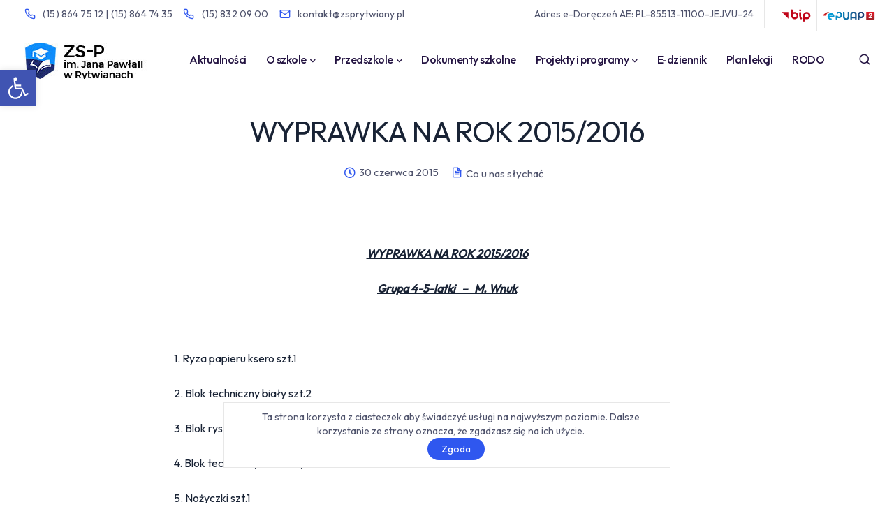

--- FILE ---
content_type: text/html; charset=UTF-8
request_url: https://zsprytwiany.pl/wyprawka-na-rok-20152016/
body_size: 16516
content:
<!DOCTYPE html>
<html lang="pl-PL" prefix="og: https://ogp.me/ns#">
  <head>
    <meta charset="UTF-8">
    <meta name="viewport" content="width=device-width">
    <link rel="profile" href="http://gmpg.org/xfn/11">
    <link rel="pingback" href="https://zsprytwiany.pl/xmlrpc.php" />
    
<!-- Optymalizacja wyszukiwarek według Rank Math - https://rankmath.com/ -->
<title>WYPRAWKA NA ROK 2015/2016 - ZS-P Rytwiany</title>
<meta name="description" content="WYPRAWKA NA ROK 2015/2016"/>
<meta name="robots" content="index, follow, max-snippet:-1, max-video-preview:-1, max-image-preview:large"/>
<link rel="canonical" href="https://zsprytwiany.pl/wyprawka-na-rok-20152016/" />
<meta property="og:locale" content="pl_PL" />
<meta property="og:type" content="article" />
<meta property="og:title" content="WYPRAWKA NA ROK 2015/2016 - ZS-P Rytwiany" />
<meta property="og:description" content="WYPRAWKA NA ROK 2015/2016" />
<meta property="og:url" content="https://zsprytwiany.pl/wyprawka-na-rok-20152016/" />
<meta property="og:site_name" content="ZSP Rytwiany" />
<meta property="article:section" content="Co u nas słychać" />
<meta property="article:published_time" content="2015-06-30T09:48:23+02:00" />
<meta name="twitter:card" content="summary_large_image" />
<meta name="twitter:title" content="WYPRAWKA NA ROK 2015/2016 - ZS-P Rytwiany" />
<meta name="twitter:description" content="WYPRAWKA NA ROK 2015/2016" />
<meta name="twitter:label1" content="Napisane przez" />
<meta name="twitter:data1" content="Elżbieta Mrozowska" />
<meta name="twitter:label2" content="Czas czytania" />
<meta name="twitter:data2" content="Mniej niż minuta" />
<script type="application/ld+json" class="rank-math-schema">{"@context":"https://schema.org","@graph":[{"@type":["Person","Organization"],"@id":"https://zsprytwiany.pl/#person","name":"ZSP Rytwiany"},{"@type":"WebSite","@id":"https://zsprytwiany.pl/#website","url":"https://zsprytwiany.pl","name":"ZSP Rytwiany","publisher":{"@id":"https://zsprytwiany.pl/#person"},"inLanguage":"pl-PL"},{"@type":"WebPage","@id":"https://zsprytwiany.pl/wyprawka-na-rok-20152016/#webpage","url":"https://zsprytwiany.pl/wyprawka-na-rok-20152016/","name":"WYPRAWKA NA ROK 2015/2016 - ZS-P Rytwiany","datePublished":"2015-06-30T09:48:23+02:00","dateModified":"2015-06-30T09:48:23+02:00","isPartOf":{"@id":"https://zsprytwiany.pl/#website"},"inLanguage":"pl-PL"},{"@type":"Person","@id":"https://zsprytwiany.pl/author/mrozowska/","name":"El\u017cbieta Mrozowska","url":"https://zsprytwiany.pl/author/mrozowska/","image":{"@type":"ImageObject","@id":"https://secure.gravatar.com/avatar/107ea81707091170cad2f11e3ec72debc70efded93c97749cfa165c2b76ed2ef?s=96&amp;d=mm&amp;r=g","url":"https://secure.gravatar.com/avatar/107ea81707091170cad2f11e3ec72debc70efded93c97749cfa165c2b76ed2ef?s=96&amp;d=mm&amp;r=g","caption":"El\u017cbieta Mrozowska","inLanguage":"pl-PL"}},{"@type":"BlogPosting","headline":"WYPRAWKA NA ROK 2015/2016 - ZS-P Rytwiany","datePublished":"2015-06-30T09:48:23+02:00","dateModified":"2015-06-30T09:48:23+02:00","articleSection":"Co u nas s\u0142ycha\u0107","author":{"@id":"https://zsprytwiany.pl/author/mrozowska/","name":"El\u017cbieta Mrozowska"},"publisher":{"@id":"https://zsprytwiany.pl/#person"},"description":"WYPRAWKA NA ROK 2015/2016","name":"WYPRAWKA NA ROK 2015/2016 - ZS-P Rytwiany","@id":"https://zsprytwiany.pl/wyprawka-na-rok-20152016/#richSnippet","isPartOf":{"@id":"https://zsprytwiany.pl/wyprawka-na-rok-20152016/#webpage"},"inLanguage":"pl-PL","mainEntityOfPage":{"@id":"https://zsprytwiany.pl/wyprawka-na-rok-20152016/#webpage"}}]}</script>
<!-- /Wtyczka Rank Math WordPress SEO -->

<link rel='dns-prefetch' href='//fonts.googleapis.com' />
<link rel='preconnect' href='https://fonts.gstatic.com' crossorigin />
<link rel="alternate" type="application/rss+xml" title="ZS-P Rytwiany &raquo; Kanał z wpisami" href="https://zsprytwiany.pl/feed/" />
<link rel="alternate" title="oEmbed (JSON)" type="application/json+oembed" href="https://zsprytwiany.pl/wp-json/oembed/1.0/embed?url=https%3A%2F%2Fzsprytwiany.pl%2Fwyprawka-na-rok-20152016%2F" />
<link rel="alternate" title="oEmbed (XML)" type="text/xml+oembed" href="https://zsprytwiany.pl/wp-json/oembed/1.0/embed?url=https%3A%2F%2Fzsprytwiany.pl%2Fwyprawka-na-rok-20152016%2F&#038;format=xml" />
<style id='wp-img-auto-sizes-contain-inline-css'>
img:is([sizes=auto i],[sizes^="auto," i]){contain-intrinsic-size:3000px 1500px}
/*# sourceURL=wp-img-auto-sizes-contain-inline-css */
</style>
<style id='wp-emoji-styles-inline-css'>

	img.wp-smiley, img.emoji {
		display: inline !important;
		border: none !important;
		box-shadow: none !important;
		height: 1em !important;
		width: 1em !important;
		margin: 0 0.07em !important;
		vertical-align: -0.1em !important;
		background: none !important;
		padding: 0 !important;
	}
/*# sourceURL=wp-emoji-styles-inline-css */
</style>
<style id='wp-block-library-inline-css'>
:root{--wp-block-synced-color:#7a00df;--wp-block-synced-color--rgb:122,0,223;--wp-bound-block-color:var(--wp-block-synced-color);--wp-editor-canvas-background:#ddd;--wp-admin-theme-color:#007cba;--wp-admin-theme-color--rgb:0,124,186;--wp-admin-theme-color-darker-10:#006ba1;--wp-admin-theme-color-darker-10--rgb:0,107,160.5;--wp-admin-theme-color-darker-20:#005a87;--wp-admin-theme-color-darker-20--rgb:0,90,135;--wp-admin-border-width-focus:2px}@media (min-resolution:192dpi){:root{--wp-admin-border-width-focus:1.5px}}.wp-element-button{cursor:pointer}:root .has-very-light-gray-background-color{background-color:#eee}:root .has-very-dark-gray-background-color{background-color:#313131}:root .has-very-light-gray-color{color:#eee}:root .has-very-dark-gray-color{color:#313131}:root .has-vivid-green-cyan-to-vivid-cyan-blue-gradient-background{background:linear-gradient(135deg,#00d084,#0693e3)}:root .has-purple-crush-gradient-background{background:linear-gradient(135deg,#34e2e4,#4721fb 50%,#ab1dfe)}:root .has-hazy-dawn-gradient-background{background:linear-gradient(135deg,#faaca8,#dad0ec)}:root .has-subdued-olive-gradient-background{background:linear-gradient(135deg,#fafae1,#67a671)}:root .has-atomic-cream-gradient-background{background:linear-gradient(135deg,#fdd79a,#004a59)}:root .has-nightshade-gradient-background{background:linear-gradient(135deg,#330968,#31cdcf)}:root .has-midnight-gradient-background{background:linear-gradient(135deg,#020381,#2874fc)}:root{--wp--preset--font-size--normal:16px;--wp--preset--font-size--huge:42px}.has-regular-font-size{font-size:1em}.has-larger-font-size{font-size:2.625em}.has-normal-font-size{font-size:var(--wp--preset--font-size--normal)}.has-huge-font-size{font-size:var(--wp--preset--font-size--huge)}.has-text-align-center{text-align:center}.has-text-align-left{text-align:left}.has-text-align-right{text-align:right}.has-fit-text{white-space:nowrap!important}#end-resizable-editor-section{display:none}.aligncenter{clear:both}.items-justified-left{justify-content:flex-start}.items-justified-center{justify-content:center}.items-justified-right{justify-content:flex-end}.items-justified-space-between{justify-content:space-between}.screen-reader-text{border:0;clip-path:inset(50%);height:1px;margin:-1px;overflow:hidden;padding:0;position:absolute;width:1px;word-wrap:normal!important}.screen-reader-text:focus{background-color:#ddd;clip-path:none;color:#444;display:block;font-size:1em;height:auto;left:5px;line-height:normal;padding:15px 23px 14px;text-decoration:none;top:5px;width:auto;z-index:100000}html :where(.has-border-color){border-style:solid}html :where([style*=border-top-color]){border-top-style:solid}html :where([style*=border-right-color]){border-right-style:solid}html :where([style*=border-bottom-color]){border-bottom-style:solid}html :where([style*=border-left-color]){border-left-style:solid}html :where([style*=border-width]){border-style:solid}html :where([style*=border-top-width]){border-top-style:solid}html :where([style*=border-right-width]){border-right-style:solid}html :where([style*=border-bottom-width]){border-bottom-style:solid}html :where([style*=border-left-width]){border-left-style:solid}html :where(img[class*=wp-image-]){height:auto;max-width:100%}:where(figure){margin:0 0 1em}html :where(.is-position-sticky){--wp-admin--admin-bar--position-offset:var(--wp-admin--admin-bar--height,0px)}@media screen and (max-width:600px){html :where(.is-position-sticky){--wp-admin--admin-bar--position-offset:0px}}

/*# sourceURL=wp-block-library-inline-css */
</style><style id='global-styles-inline-css'>
:root{--wp--preset--aspect-ratio--square: 1;--wp--preset--aspect-ratio--4-3: 4/3;--wp--preset--aspect-ratio--3-4: 3/4;--wp--preset--aspect-ratio--3-2: 3/2;--wp--preset--aspect-ratio--2-3: 2/3;--wp--preset--aspect-ratio--16-9: 16/9;--wp--preset--aspect-ratio--9-16: 9/16;--wp--preset--color--black: #000000;--wp--preset--color--cyan-bluish-gray: #abb8c3;--wp--preset--color--white: #ffffff;--wp--preset--color--pale-pink: #f78da7;--wp--preset--color--vivid-red: #cf2e2e;--wp--preset--color--luminous-vivid-orange: #ff6900;--wp--preset--color--luminous-vivid-amber: #fcb900;--wp--preset--color--light-green-cyan: #7bdcb5;--wp--preset--color--vivid-green-cyan: #00d084;--wp--preset--color--pale-cyan-blue: #8ed1fc;--wp--preset--color--vivid-cyan-blue: #0693e3;--wp--preset--color--vivid-purple: #9b51e0;--wp--preset--gradient--vivid-cyan-blue-to-vivid-purple: linear-gradient(135deg,rgb(6,147,227) 0%,rgb(155,81,224) 100%);--wp--preset--gradient--light-green-cyan-to-vivid-green-cyan: linear-gradient(135deg,rgb(122,220,180) 0%,rgb(0,208,130) 100%);--wp--preset--gradient--luminous-vivid-amber-to-luminous-vivid-orange: linear-gradient(135deg,rgb(252,185,0) 0%,rgb(255,105,0) 100%);--wp--preset--gradient--luminous-vivid-orange-to-vivid-red: linear-gradient(135deg,rgb(255,105,0) 0%,rgb(207,46,46) 100%);--wp--preset--gradient--very-light-gray-to-cyan-bluish-gray: linear-gradient(135deg,rgb(238,238,238) 0%,rgb(169,184,195) 100%);--wp--preset--gradient--cool-to-warm-spectrum: linear-gradient(135deg,rgb(74,234,220) 0%,rgb(151,120,209) 20%,rgb(207,42,186) 40%,rgb(238,44,130) 60%,rgb(251,105,98) 80%,rgb(254,248,76) 100%);--wp--preset--gradient--blush-light-purple: linear-gradient(135deg,rgb(255,206,236) 0%,rgb(152,150,240) 100%);--wp--preset--gradient--blush-bordeaux: linear-gradient(135deg,rgb(254,205,165) 0%,rgb(254,45,45) 50%,rgb(107,0,62) 100%);--wp--preset--gradient--luminous-dusk: linear-gradient(135deg,rgb(255,203,112) 0%,rgb(199,81,192) 50%,rgb(65,88,208) 100%);--wp--preset--gradient--pale-ocean: linear-gradient(135deg,rgb(255,245,203) 0%,rgb(182,227,212) 50%,rgb(51,167,181) 100%);--wp--preset--gradient--electric-grass: linear-gradient(135deg,rgb(202,248,128) 0%,rgb(113,206,126) 100%);--wp--preset--gradient--midnight: linear-gradient(135deg,rgb(2,3,129) 0%,rgb(40,116,252) 100%);--wp--preset--font-size--small: 13px;--wp--preset--font-size--medium: 20px;--wp--preset--font-size--large: 36px;--wp--preset--font-size--x-large: 42px;--wp--preset--spacing--20: 0.44rem;--wp--preset--spacing--30: 0.67rem;--wp--preset--spacing--40: 1rem;--wp--preset--spacing--50: 1.5rem;--wp--preset--spacing--60: 2.25rem;--wp--preset--spacing--70: 3.38rem;--wp--preset--spacing--80: 5.06rem;--wp--preset--shadow--natural: 6px 6px 9px rgba(0, 0, 0, 0.2);--wp--preset--shadow--deep: 12px 12px 50px rgba(0, 0, 0, 0.4);--wp--preset--shadow--sharp: 6px 6px 0px rgba(0, 0, 0, 0.2);--wp--preset--shadow--outlined: 6px 6px 0px -3px rgb(255, 255, 255), 6px 6px rgb(0, 0, 0);--wp--preset--shadow--crisp: 6px 6px 0px rgb(0, 0, 0);}:where(.is-layout-flex){gap: 0.5em;}:where(.is-layout-grid){gap: 0.5em;}body .is-layout-flex{display: flex;}.is-layout-flex{flex-wrap: wrap;align-items: center;}.is-layout-flex > :is(*, div){margin: 0;}body .is-layout-grid{display: grid;}.is-layout-grid > :is(*, div){margin: 0;}:where(.wp-block-columns.is-layout-flex){gap: 2em;}:where(.wp-block-columns.is-layout-grid){gap: 2em;}:where(.wp-block-post-template.is-layout-flex){gap: 1.25em;}:where(.wp-block-post-template.is-layout-grid){gap: 1.25em;}.has-black-color{color: var(--wp--preset--color--black) !important;}.has-cyan-bluish-gray-color{color: var(--wp--preset--color--cyan-bluish-gray) !important;}.has-white-color{color: var(--wp--preset--color--white) !important;}.has-pale-pink-color{color: var(--wp--preset--color--pale-pink) !important;}.has-vivid-red-color{color: var(--wp--preset--color--vivid-red) !important;}.has-luminous-vivid-orange-color{color: var(--wp--preset--color--luminous-vivid-orange) !important;}.has-luminous-vivid-amber-color{color: var(--wp--preset--color--luminous-vivid-amber) !important;}.has-light-green-cyan-color{color: var(--wp--preset--color--light-green-cyan) !important;}.has-vivid-green-cyan-color{color: var(--wp--preset--color--vivid-green-cyan) !important;}.has-pale-cyan-blue-color{color: var(--wp--preset--color--pale-cyan-blue) !important;}.has-vivid-cyan-blue-color{color: var(--wp--preset--color--vivid-cyan-blue) !important;}.has-vivid-purple-color{color: var(--wp--preset--color--vivid-purple) !important;}.has-black-background-color{background-color: var(--wp--preset--color--black) !important;}.has-cyan-bluish-gray-background-color{background-color: var(--wp--preset--color--cyan-bluish-gray) !important;}.has-white-background-color{background-color: var(--wp--preset--color--white) !important;}.has-pale-pink-background-color{background-color: var(--wp--preset--color--pale-pink) !important;}.has-vivid-red-background-color{background-color: var(--wp--preset--color--vivid-red) !important;}.has-luminous-vivid-orange-background-color{background-color: var(--wp--preset--color--luminous-vivid-orange) !important;}.has-luminous-vivid-amber-background-color{background-color: var(--wp--preset--color--luminous-vivid-amber) !important;}.has-light-green-cyan-background-color{background-color: var(--wp--preset--color--light-green-cyan) !important;}.has-vivid-green-cyan-background-color{background-color: var(--wp--preset--color--vivid-green-cyan) !important;}.has-pale-cyan-blue-background-color{background-color: var(--wp--preset--color--pale-cyan-blue) !important;}.has-vivid-cyan-blue-background-color{background-color: var(--wp--preset--color--vivid-cyan-blue) !important;}.has-vivid-purple-background-color{background-color: var(--wp--preset--color--vivid-purple) !important;}.has-black-border-color{border-color: var(--wp--preset--color--black) !important;}.has-cyan-bluish-gray-border-color{border-color: var(--wp--preset--color--cyan-bluish-gray) !important;}.has-white-border-color{border-color: var(--wp--preset--color--white) !important;}.has-pale-pink-border-color{border-color: var(--wp--preset--color--pale-pink) !important;}.has-vivid-red-border-color{border-color: var(--wp--preset--color--vivid-red) !important;}.has-luminous-vivid-orange-border-color{border-color: var(--wp--preset--color--luminous-vivid-orange) !important;}.has-luminous-vivid-amber-border-color{border-color: var(--wp--preset--color--luminous-vivid-amber) !important;}.has-light-green-cyan-border-color{border-color: var(--wp--preset--color--light-green-cyan) !important;}.has-vivid-green-cyan-border-color{border-color: var(--wp--preset--color--vivid-green-cyan) !important;}.has-pale-cyan-blue-border-color{border-color: var(--wp--preset--color--pale-cyan-blue) !important;}.has-vivid-cyan-blue-border-color{border-color: var(--wp--preset--color--vivid-cyan-blue) !important;}.has-vivid-purple-border-color{border-color: var(--wp--preset--color--vivid-purple) !important;}.has-vivid-cyan-blue-to-vivid-purple-gradient-background{background: var(--wp--preset--gradient--vivid-cyan-blue-to-vivid-purple) !important;}.has-light-green-cyan-to-vivid-green-cyan-gradient-background{background: var(--wp--preset--gradient--light-green-cyan-to-vivid-green-cyan) !important;}.has-luminous-vivid-amber-to-luminous-vivid-orange-gradient-background{background: var(--wp--preset--gradient--luminous-vivid-amber-to-luminous-vivid-orange) !important;}.has-luminous-vivid-orange-to-vivid-red-gradient-background{background: var(--wp--preset--gradient--luminous-vivid-orange-to-vivid-red) !important;}.has-very-light-gray-to-cyan-bluish-gray-gradient-background{background: var(--wp--preset--gradient--very-light-gray-to-cyan-bluish-gray) !important;}.has-cool-to-warm-spectrum-gradient-background{background: var(--wp--preset--gradient--cool-to-warm-spectrum) !important;}.has-blush-light-purple-gradient-background{background: var(--wp--preset--gradient--blush-light-purple) !important;}.has-blush-bordeaux-gradient-background{background: var(--wp--preset--gradient--blush-bordeaux) !important;}.has-luminous-dusk-gradient-background{background: var(--wp--preset--gradient--luminous-dusk) !important;}.has-pale-ocean-gradient-background{background: var(--wp--preset--gradient--pale-ocean) !important;}.has-electric-grass-gradient-background{background: var(--wp--preset--gradient--electric-grass) !important;}.has-midnight-gradient-background{background: var(--wp--preset--gradient--midnight) !important;}.has-small-font-size{font-size: var(--wp--preset--font-size--small) !important;}.has-medium-font-size{font-size: var(--wp--preset--font-size--medium) !important;}.has-large-font-size{font-size: var(--wp--preset--font-size--large) !important;}.has-x-large-font-size{font-size: var(--wp--preset--font-size--x-large) !important;}
/*# sourceURL=global-styles-inline-css */
</style>

<style id='classic-theme-styles-inline-css'>
/*! This file is auto-generated */
.wp-block-button__link{color:#fff;background-color:#32373c;border-radius:9999px;box-shadow:none;text-decoration:none;padding:calc(.667em + 2px) calc(1.333em + 2px);font-size:1.125em}.wp-block-file__button{background:#32373c;color:#fff;text-decoration:none}
/*# sourceURL=/wp-includes/css/classic-themes.min.css */
</style>
<link rel='stylesheet' id='cookie-notice-front-css' href='https://zsprytwiany.pl/wp-content/plugins/cookie-notice/css/front.min.css?ver=2.5.8' media='all' />
<link rel='stylesheet' id='bootstrap-css' href='https://zsprytwiany.pl/wp-content/themes/frontend/core/assets/css/bootstrap.min.css?ver=1.0' media='all' />
<link rel='stylesheet' id='keydesign-style-css' href='https://zsprytwiany.pl/wp-content/themes/frontend/style.css?ver=1.0' media='all' />
<link rel='stylesheet' id='kd-addon-style-css' href='https://zsprytwiany.pl/wp-content/plugins/frontend/assets/css/kd_vc_front.css?ver=6.9' media='all' />
<link rel='stylesheet' id='pojo-a11y-css' href='https://zsprytwiany.pl/wp-content/plugins/pojo-accessibility/modules/legacy/assets/css/style.min.css?ver=1.0.0' media='all' />
<link rel='stylesheet' id='viva-dynamic-css' href='https://zsprytwiany.pl/wp-content/themes/frontend/core/assets/css/dynamic-styles.css?ver=6.9' media='all' />
<style id='viva-dynamic-inline-css'>
:root{--main-color: #2F57EF;--secondary-color: #B466E8;--main-color-transparent: #2F57EF14;--main-color-semi-transparent: #2F57EF1f;--main-color-semi-opaque: #2F57EFa8;--main-color-shadow: #2F57EF26;--gradient-start-color: #2F57EF;--gradient-end-color: #B466E8;--heading-color: #192335;--drag-cursor-color: #19233580;--subtitle-color: #192335;--text-color: #4f536c;--global-border-radius: 0px;--button-border-radius: 50px;--cards-border-radius: 0px;--button-border-width: 0px;--gray-color-overlay: #f8f8f8;--gray-transparent-overlay: rgb(0 0 0 / 3%);--border-color: #e7e7e7;--placeholder-color: #8C97AC;--fast-animation: 0.2s cubic-bezier(0.5,0.58,0.55,1);--image-animation: 1s cubic-bezier(.19,1,.22,1);--medium-body-text-size: 1.125em;--large-body-text-size: 1.25em;}.menubar #main-menu .navbar-nav .mega-menu.menu-item-has-children .dropdown > a {color: #241442 !important;}.navbar-default .navbar-toggle .icon-bar,.navbar-toggle .icon-bar:before,.navbar-toggle .icon-bar:after {background-color: #241442;}.kd_counter_number:after {background-color: #4f536c;}.cb-container.cb_transparent_color:hover .cb-text-area p {color: #4f536c;}.tb-border-design .topbar-right-content,.tb-border-design .topbar-socials a,.tb-border-design .topbar-phone,.tb-border-design .topbar-email,.tb-border-design .topbar-opening-hours,.tb-border-design .topbar-left-content,.navbar .topbar.visible-on-mobile,.transparent-navigation .nav-transparent-secondary-logo .topbar,.topbar {border-color: ;}.navbar-default .toggle-search,.navbar-default .cart-icon-container,.navbar-default .header-wishlist a,.navbar-default .menu-item-has-children .mobile-dropdown,.navbar-default .menu-item-has-children:hover .dropdown-menu .dropdown:before,.navbar.navbar-default .mobile-cart .keydesign-cart .cart-icon,.keydesign-cart .nc-icon-outline-cart,.transparent-navigation .navbar.navbar-default .menubar .navbar-nav .dropdown-menu a,.navbar.navbar-default .menubar .navbar-nav a {color: #241442 !important;}.navbar-default .nav:hover > li.dropdown:hover > a,.navbar.navbar-default.navbar-shrink .menubar .navbar-nav a:hover,.transparent-navigation .navbar.navbar-default:not(.navbar-shrink) .nav > .menu-item > a:hover,.transparent-navigation .navbar.navbar-default .menubar .navbar-nav .dropdown-menu a:hover,.navbar.navbar-default .menubar .navbar-nav .active > a:hover,.navbar.navbar-default .navbar-nav a:hover {color: #2447F9 !important;}#main-menu.underline-effect .navbar-nav .mega-menu .dropdown-menu .menu-item a:after,#main-menu.underline-effect .navbar-nav .menu-item .dropdown-menu .menu-item a:after {background: #2447F9 !important;}body,.key-icon-box a p,.box,.cb-text-area p,body p ,#wrapper #commentform p,.upper-footer .search-form .search-field,.upper-footer select,.footer_widget .wpml-ls-legacy-dropdown a,.footer_widget .wpml-ls-legacy-dropdown-click a {color: #4f536c;font-family: Outfit;}.key-icon-box a p,.key-icon-box a:hover p {color: #4f536c;}.container h1 {color: #192335;font-weight: 400;font-family: Outfit;}.container h2,#popup-modal .modal-content h2 {color: #192335;font-weight: 400;font-family: Outfit;}.container h3,.kd-panel-header .kd-panel-title {color: #192335;font-weight: 400;font-family: Outfit;}.content-area .vc_grid-item-mini .vc_gitem_row .vc_gitem-col h4,.key-reviews .rw_title,.row .vc_toggle_size_md.vc_toggle_simple .vc_toggle_title h4,.row .vc_toggle_size_md.vc_toggle_default .vc_toggle_title h4,.container h4,.kd-photobox .phb-content h4,.content-area .vc_grid-item-mini .vc_gitem_row .vc_gitem-col h4 {color: #192335;font-weight: 400;font-family: Outfit;}.vc_grid-item-mini .vc_custom_heading h5,.testimonials.slider .tt-content h5,#wrapper .widget-title,.container .rw-author-details h5,.upper-footer .widget-title,.tcards_header .tcards-name,.container h5 {color: #192335;font-weight: 400;font-family: Outfit;}.container h6,.woocommerce-product-details__short-description p,.vc_toggle_size_md.vc_toggle_default .vc_toggle_content p,.blog-detailed-grid .vc_gitem-post-data-source-post_excerpt p,.woocommerce div.product .woocommerce-tabs .panel p,.kd-panel-header .kd-panel-subtitle,header.kd-section-title .st-overline,#posts-content .post p,#posts-content article p,.pricing .pricing-option,.pricing .pricing-subtitle,.key-icon-box p,#single-page p,#wrapper p,.kd-list-text,.business-info-day,.side-content-title-label,.tcards-job,.testimonials.slider .tt-content .content {color: #192335;font-weight: 400;font-family: Outfit;font-size: 16px;--medium-body-text-size: 1em;--large-body-text-size: 1em;line-height: 30px;}.topbar-phone,.topbar-email,.topbar-socials a,#menu-topbar-menu a,.navbar-topbar a,.topbar-opening-hours,.topbar-lang-switcher ul li span {}#main-menu.background-dropdown-effect .navbar-nav .menu-item-has-children .dropdown-menu a,.background-dropdown-effect .navbar-nav .menu-item-has-children .dropdown-menu a,body .navbar-default .nav li a,body .modal-menu-item {font-weight: 500;font-family: Outfit;font-size: 16px;line-height: 16px;letter-spacing: -0.5px;}.woocommerce ul.products li.product .added_to_cart,.woocommerce ul.products li.product .button,.tt_button,.wpcf7 .wpcf7-submit,.content-area .vc_grid .vc_gitem-zone-c .vc_general,.tt_button.modal-menu-item,.vc_grid-item-mini .blog-detailed-grid .vc_btn3-container a,.cta-btncontainer .tt_button,.btn-hover-1 .tt_button:hover .iconita,.pricing-table .tt_button,.pricing-table.active .tt_button {font-weight: 500;color: #ffffff;font-family: Outfit;font-size: 16px;letter-spacing: -0.5px;line-height: 16px;}.woocommerce ul.products li.product .button.yith-wcqv-button,.woo-detailed-style ul.products li.product .woo-entry-wrapper .button,.woocommerce ul.products li.product.woo-detailed-style .woo-entry-wrapper .button,.post-button-wrapper a,.key-icon-box .ib-link a,.key-icon-box.icon-top:hover .ib-link a:hover,.kd-process-steps.process-checkbox-template .pss-step-number span,.vc_custom_heading.grid-read-more a,.cb-container .cb-wrapper .cb-simple-link .cb-link-text,.kd-title-label .kd-title-label-transparent,.post-button-wrapper,.kd-simple-link,.pricing-btn-minimal,.process-text-link,.kd-photobox .phb-content.text-left .phb-btncontainer a {font-weight: 500!important;}.woocommerce div.product form.cart .button:not(:hover),.cta-btncontainer .tt_button .iconita,.pricing-table .tt_button .iconita,.tt_button .iconita {color: #ffffff;}.tt_button:hover,.wpcf7 .wpcf7-submit:hover,.content-area .vc_grid .vc_gitem-zone-c .vc_general:hover,.tt_button.modal-menu-item:hover,.kd-panel-phone a,.kd-panel-email a,.kd-panel-social-list .redux-social-media-list a .fab,.kd-panel-phone .fa,.kd-panel-email .fa,.team-member.design-classic .team-socials .fab,.team-member.design-classic .kd-team-contact a,.team-member.design-classic .fa,.team-member.design-classic .kd-team-contact a:hover,.vc_grid-item-mini .blog-detailed-grid .vc_btn3-container:hover a {color: #ffffff;}.rebar-wrapper { height: 5px; }.radius {border-radius: 10px!important;border: #E1E1E1 1px solid;}.radius:hover { border-radius: 10px!important;}.radius.key-icon-box.ib-hover-1:hover .ib-wrapper {background: #fff;border-radius: 10px;box-shadow: 0 5px 10px rgba(0,0,0,0.05);}.content-area .vc_grid-item-mini .vc_gitem-animated-block {border: #e8e8e8 1px solid;background: #FFF;border-radius: 6px !important;}footer.underline-effect .textwidget a.linknh:after {background-color: inherit !important;}.icobip {display: inline-block;width: 60px;height: 44px;overflow: visible; }.icobip a {display: inline-block;width: 100%;height: 100%;text-indent: -9999px;position: relative;}.icobip a::before {content: "";position: absolute;top: 50%;left: 50%;width: 45px;height: 45px;transform: translate(-50%,-50%);background: url('/wp-content/uploads/2025/10/bip_2.svg') no-repeat center/contain;pointer-events: none;}.icoepuap {display: inline-block;width: 60px;height: 44px;overflow: visible; }.icoepuap a {display: inline-block;width: 100%;height: 100%;text-indent: -9999px;position: relative;}.icoepuap a::before {content: "";position: absolute;top: 50%;left: 50%;width: 75px;height: 45px;transform: translate(-50%,-50%);background: url('/wp-content/uploads/2025/10/profil_zaufany.svg') no-repeat center/contain;pointer-events: none;}@media (max-width: 767px){.topbar #menu-topbar-menu li:last-child,.navbar-topbar li:last-child {border:none;margin-right: 15px;margin-left: 10px;}}
/*# sourceURL=viva-dynamic-inline-css */
</style>
<link rel='stylesheet' id='redux-field-social-profiles-frontend-css' href='https://zsprytwiany.pl/wp-content/plugins/redux-framework/redux-core/inc/extensions/social_profiles/social_profiles/css/field_social_profiles_frontend.css?ver=4.5.8' media='all' />
<link rel="preload" as="style" href="https://fonts.googleapis.com/css?family=Outfit:500,400&#038;display=swap&#038;ver=1763507960" /><link rel="stylesheet" href="https://fonts.googleapis.com/css?family=Outfit:500,400&#038;display=swap&#038;ver=1763507960" media="print" onload="this.media='all'"><noscript><link rel="stylesheet" href="https://fonts.googleapis.com/css?family=Outfit:500,400&#038;display=swap&#038;ver=1763507960" /></noscript><script id="cookie-notice-front-js-before">
var cnArgs = {"ajaxUrl":"https:\/\/zsprytwiany.pl\/wp-admin\/admin-ajax.php","nonce":"df2eada301","hideEffect":"fade","position":"bottom","onScroll":false,"onScrollOffset":100,"onClick":false,"cookieName":"cookie_notice_accepted","cookieTime":2592000,"cookieTimeRejected":2592000,"globalCookie":false,"redirection":false,"cache":false,"revokeCookies":false,"revokeCookiesOpt":"automatic"};

//# sourceURL=cookie-notice-front-js-before
</script>
<script src="https://zsprytwiany.pl/wp-content/plugins/cookie-notice/js/front.min.js?ver=2.5.8" id="cookie-notice-front-js"></script>
<script src="https://zsprytwiany.pl/wp-includes/js/jquery/jquery.min.js?ver=3.7.1" id="jquery-core-js"></script>
<script src="https://zsprytwiany.pl/wp-includes/js/jquery/jquery-migrate.min.js?ver=3.4.1" id="jquery-migrate-js"></script>
<script src="https://zsprytwiany.pl/wp-content/plugins/frontend/assets/js/owl.carousel.min.js?ver=6.9" id="kd_owlcarousel_script-js"></script>
<script src="https://zsprytwiany.pl/wp-content/plugins/frontend/assets/js/kd_addon_script.js?ver=6.9" id="kd_addon_script-js"></script>
<link rel="https://api.w.org/" href="https://zsprytwiany.pl/wp-json/" /><link rel="alternate" title="JSON" type="application/json" href="https://zsprytwiany.pl/wp-json/wp/v2/posts/3068" /><link rel="EditURI" type="application/rsd+xml" title="RSD" href="https://zsprytwiany.pl/xmlrpc.php?rsd" />
<meta name="generator" content="WordPress 6.9" />
<link rel='shortlink' href='https://zsprytwiany.pl/?p=3068' />
<meta name="generator" content="Redux 4.5.8" /><style type="text/css">
#pojo-a11y-toolbar .pojo-a11y-toolbar-toggle a{ background-color: #4054b2;	color: #ffffff;}
#pojo-a11y-toolbar .pojo-a11y-toolbar-overlay, #pojo-a11y-toolbar .pojo-a11y-toolbar-overlay ul.pojo-a11y-toolbar-items.pojo-a11y-links{ border-color: #4054b2;}
body.pojo-a11y-focusable a:focus{ outline-style: solid !important;	outline-width: 1px !important;	outline-color: #FF0000 !important;}
#pojo-a11y-toolbar{ top: 100px !important;}
#pojo-a11y-toolbar .pojo-a11y-toolbar-overlay{ background-color: #ffffff;}
#pojo-a11y-toolbar .pojo-a11y-toolbar-overlay ul.pojo-a11y-toolbar-items li.pojo-a11y-toolbar-item a, #pojo-a11y-toolbar .pojo-a11y-toolbar-overlay p.pojo-a11y-toolbar-title{ color: #333333;}
#pojo-a11y-toolbar .pojo-a11y-toolbar-overlay ul.pojo-a11y-toolbar-items li.pojo-a11y-toolbar-item a.active{ background-color: #4054b2;	color: #ffffff;}
@media (max-width: 767px) { #pojo-a11y-toolbar { top: 50px !important; } }</style><noscript><style> .wpb_animate_when_almost_visible { opacity: 1; }</style></noscript>  </head>
  <body class="wp-singular post-template-default single single-post postid-3068 single-format-standard wp-theme-frontend cookies-not-set viva-addon-enabled viva-addon-ver-1.0  collapsible-faq transparent-navigation loading-effect fade-in wpb-js-composer js-comp-ver-6.13.0 vc_responsive">
        
  <nav class="navbar navbar-default navbar-fixed-top btn-hover-1 logo-left with-topbar with-topbar-mobile" >
              
  	<div class="topbar tb-default-design visible-on-mobile">
		<div class="container">
			<div class="topbar-left-content ">
								<div class="topbar-contact"><span class="topbar-phone"><a href="tel:(15)8647512|(15)8647435"><i class="viva-phone-topbar fas"></i><span>(15) 864 75 12  |  (15) 864 74 35</span></a></span><span class="topbar-phone"><a href="tel:(15)8320900"><i class="viva-phone-topbar fas"></i><span>(15) 832 09 00</span></a></span><span class="topbar-email"><a href="mailto:kontakt@zsprytwiany.pl"><i class="viva-mail-topbar far"></i><span>kontakt@zsprytwiany.pl</span></a></span></div>							</div>
			<div class="topbar-right-content ">
								<div class="topbar-menu"><ul id="menu-topbar" class="navbar-topbar"><li id="menu-item-59204" class="hidden-xs menu-item menu-item-type-custom menu-item-object-custom menu-item-59204"><a href="#">Adres e-Doręczeń AE: PL-85513-11100-JEJVU-24</a></li>
<li id="menu-item-8227" class="icobip menu-item menu-item-type-custom menu-item-object-custom menu-item-8227"><a target="_blank" href="http://zsorytwiany.biposwiata.pl/">BIP</a></li>
<li id="menu-item-58932" class="icoepuap menu-item menu-item-type-custom menu-item-object-custom menu-item-58932"><a href="https://zsprytwiany.pl/epuap/">ePUAP</a></li>
</ul></div>							</div>
		</div>
	</div>
          
    
    <div class="menubar main-nav-center">
      <div class="container">
       <div id="logo">
                                              <a class="logo" href="https://zsprytwiany.pl">
                                <img class="fixed-logo" src="https://zsprytwiany.pl/wp-content/uploads/2025/11/logo-1.jpg"  alt="ZS-P Rytwiany" />

                                  <img class="nav-logo" src="https://zsprytwiany.pl/wp-content/uploads/2025/11/logo-1-1.jpg"  alt="ZS-P Rytwiany" />
                 
                            </a>
                                    </div>
       <div class="navbar-header page-scroll">
                <button type="button" class="navbar-toggle" data-toggle="collapse" data-target="#main-menu">
                <span class="icon-bar"></span>
                <span class="icon-bar"></span>
                <span class="icon-bar"></span>
                </button>

                
                <div class="mobile-cart">
                                  </div>
                                    <div class="topbar-search mobile-search">
                       <span class="toggle-search viva-search-header fa"></span>
                       <div class="topbar-search-container">
                         <form role="search" method="get" class="search-form" action="https://zsprytwiany.pl/">
			<label>
				<span class="screen-reader-text">Search for:</span>
				<input type="search" class="search-field" placeholder="Search &hellip;" value="" name="s" /></label>
			<input type="submit" class="search-submit">
		</form>                       </div>
                    </div>
                        </div>
                  <div id="main-menu" class="collapse navbar-collapse underline-effect">
             <ul id="menu-menu" class="nav navbar-nav"><li id="menu-item-58929" class="menu-item menu-item-type-taxonomy menu-item-object-category menu-item-58929"><a href="https://zsprytwiany.pl/kategoria/aktualnosci/">Aktualności</a></li>
<li id="menu-item-8137" class="menu-item menu-item-type-custom menu-item-object-custom menu-item-has-children menu-item-8137 dropdown"><a>O szkole</a>
<ul role="menu" class=" dropdown-menu">
	<li id="menu-item-8170" class="menu-item menu-item-type-post_type menu-item-object-page menu-item-8170"><a href="https://zsprytwiany.pl/historia-szkoly/">Historia szkoły</a></li>
	<li id="menu-item-8990" class="menu-item menu-item-type-post_type menu-item-object-page menu-item-8990"><a href="https://zsprytwiany.pl/patron/">Patron</a></li>
	<li id="menu-item-8166" class="menu-item menu-item-type-post_type menu-item-object-page menu-item-8166"><a href="https://zsprytwiany.pl/baza-i-oferta-szkoly/">Baza i oferta szkoły</a></li>
	<li id="menu-item-8171" class="menu-item menu-item-type-post_type menu-item-object-page menu-item-8171"><a href="https://zsprytwiany.pl/kalendarium/">Kalendarz roku szkolnego 2025/2026</a></li>
	<li id="menu-item-8167" class="menu-item menu-item-type-post_type menu-item-object-page menu-item-8167"><a href="https://zsprytwiany.pl/biblioteka/">Biblioteka</a></li>
	<li id="menu-item-56860" class="menu-item menu-item-type-post_type menu-item-object-page menu-item-56860"><a href="https://zsprytwiany.pl/rada-rodzicow/">Rada Rodziców</a></li>
	<li id="menu-item-59370" class="menu-item menu-item-type-post_type menu-item-object-page menu-item-59370"><a href="https://zsprytwiany.pl/jadlospisy/">Jadłospisy</a></li>
</ul>
</li>
<li id="menu-item-8138" class="menu-item menu-item-type-custom menu-item-object-custom menu-item-has-children menu-item-8138 dropdown"><a>Przedszkole</a>
<ul role="menu" class=" dropdown-menu">
	<li id="menu-item-9011" class="menu-item menu-item-type-taxonomy menu-item-object-category current-post-ancestor current-menu-parent current-post-parent menu-item-9011"><a href="https://zsprytwiany.pl/kategoria/aktualnosci-przedszkolne/">Co u nas słychać</a></li>
	<li id="menu-item-9013" class="menu-item menu-item-type-post_type menu-item-object-page menu-item-9013"><a href="https://zsprytwiany.pl/oferta-przedszkola/">Oferta przedszkola</a></li>
	<li id="menu-item-57016" class="menu-item menu-item-type-post_type menu-item-object-page menu-item-57016"><a href="https://zsprytwiany.pl/plan-dnia/">Plan dnia</a></li>
	<li id="menu-item-9015" class="menu-item menu-item-type-post_type menu-item-object-page menu-item-9015"><a href="https://zsprytwiany.pl/rekrutacja-i-oplaty/">Opłaty</a></li>
	<li id="menu-item-57010" class="menu-item menu-item-type-post_type menu-item-object-page menu-item-57010"><a href="https://zsprytwiany.pl/smacznego/">Smacznego</a></li>
	<li id="menu-item-9016" class="menu-item menu-item-type-post_type menu-item-object-page menu-item-9016"><a href="https://zsprytwiany.pl/rada-rodzicow-przedszkola/">Rada Rodziców Przedszkola</a></li>
	<li id="menu-item-9186" class="menu-item menu-item-type-post_type menu-item-object-page menu-item-9186"><a href="https://zsprytwiany.pl/rekrutacja-2020-2021/">Rekrutacja  2025/2026</a></li>
</ul>
</li>
<li id="menu-item-8168" class="menu-item menu-item-type-post_type menu-item-object-page menu-item-8168"><a href="https://zsprytwiany.pl/dokumentacja-szkolna/">Dokumenty szkolne</a></li>
<li id="menu-item-56719" class="menu-item menu-item-type-taxonomy menu-item-object-category menu-item-has-children menu-item-56719 dropdown"><a href="https://zsprytwiany.pl/kategoria/projekty-i-programy/">Projekty i programy</a>
<ul role="menu" class=" dropdown-menu">
	<li id="menu-item-57058" class="menu-item menu-item-type-post_type menu-item-object-page menu-item-57058"><a href="https://zsprytwiany.pl/droga-do-wiedzy/">Mały Mistrz</a></li>
	<li id="menu-item-56828" class="menu-item menu-item-type-post_type menu-item-object-page menu-item-56828"><a href="https://zsprytwiany.pl/umiem-plywac-2/">Umiem pływać</a></li>
	<li id="menu-item-56829" class="menu-item menu-item-type-post_type menu-item-object-page menu-item-56829"><a href="https://zsprytwiany.pl/owoce-i-warzywa/">Owoce i warzywa</a></li>
</ul>
</li>
<li id="menu-item-56743" class="menu-item menu-item-type-custom menu-item-object-custom menu-item-56743"><a href="https://uonetplus.vulcan.net.pl/gminarytwiany">E-dziennik</a></li>
<li id="menu-item-56727" class="menu-item menu-item-type-post_type menu-item-object-page menu-item-56727"><a href="https://zsprytwiany.pl/plan-lekcji/">Plan lekcji</a></li>
<li id="menu-item-57382" class="menu-item menu-item-type-post_type menu-item-object-page menu-item-57382"><a href="https://zsprytwiany.pl/rodo/">RODO</a></li>
</ul>          </div>
          <div class="main-nav-extra-content">
            <div class="search-cart-wrapper">
              			<div class="topbar-search">
				 <span class="toggle-search viva-search-header fa"></span>
				 <div class="topbar-search-container">
					 <form role="search" method="get" class="search-form" action="https://zsprytwiany.pl/">
			<label>
				<span class="screen-reader-text">Search for:</span>
				<input type="search" class="search-field" placeholder="Search &hellip;" value="" name="s" /></label>
			<input type="submit" class="search-submit">
		</form>				 </div>
			</div>
			            </div>
                      </div>
                </div>
     </div>
  </nav>
    <div id="wrapper" class=" no-mobile-animation btn-hover-1 single-post-layout-one">
    
  <header class="entry-header blog-header with-topbar-mobile with-topbar">
     <div class="row blog-page-heading blog-title-center">
                <div class="container">
          
          
                  </div>
      </div>
  </header>


<div id="posts-content" class="blog-single ">
						<div class="blog-single-header-wrapper">
					<div class="container blog-single-title-meta-wrapper">
									<div class="col-xs-12 col-sm-12 col-md-12 col-lg-8 layout-one-title">
									
    <h1 class="blog-single-title">WYPRAWKA NA ROK 2015/2016</h1>

      <div class="entry-meta">
      
              <span class="published">
          <span class="far fa-clock"></span>
          30 czerwca 2015        </span>
      
      
                        <span class="blog-label"><span class="fa viva-file-text"></span><a href="https://zsprytwiany.pl/kategoria/aktualnosci-przedszkolne/" rel="category tag">Co u nas słychać</a></span>
              
      
    </div>
  				</div>
			</div>
		</div>

		<div class="container single-post-content">
			<div class="row">

									<div class="col-xs-12 col-sm-12 col-md-8 col-lg-8 BlogFullWidth">
														
<div id="post-3068" class="post-3068 post type-post status-publish format-standard hentry category-aktualnosci-przedszkolne">
	<div class="blog-single-content">
		<div class="blog-content">
			<p align="center"><b><i><span style="text-decoration: underline;">WYPRAWKA NA ROK 2015/2016</span></i></b></p>
<p align="center"><b><i><span style="text-decoration: underline;">Grupa 4-5-latki   &#8211;   M. Wnuk</span></i></b></p>
<p>&nbsp;</p>
<p>1. Ryza papieru ksero szt.1</p>
<p>2. Blok techniczny biały szt.2</p>
<p>3. Blok rysunkowy kolorowy szt. 3<span id="more-3068"></span></p>
<p>4. Blok techniczny kolorowy  szt. 4</p>
<p>5. Nożyczki szt.1</p>
<p>6. Farby plakatowe (12 kolorów) szt.1</p>
<p>7. Pędzelek szt.1</p>
<p>8. Plastelina (12kolorów) szt.5</p>
<p>9. Kredki ołówkowe BIC 1 szt.</p>
<p>10.Kredki świecowe BAMBINO szt.2</p>
<p>11. Gumka  szt. 1</p>
<p>12. Strugaczka szt.1</p>
<p>13. Ołówek niełamiący  szt. 3</p>
<p>14. Chusteczki higieniczne 1 opakowanie (10 szt.)</p>
<p>15. Klej biały do papieru wyciskany ASTRA szt.5</p>
<p>16. Mazaki(12 kolorów) BAMBINO  szt.1</p>
<p>17. Bibuła szt.4</p>
<p>&nbsp;</p>
<p><b>KSIĄŻKI 4-LATKI :</b></p>
<p>&#8211; Beata Szurowska &#8211; Kraina Przedszkolaka , Teczka czterolatka &#8211; wyd. MAC Edukacja</p>
<p>&#8211; ks. Stanisław Łabendowicz &#8211; Jesteśmy dziećmi bożymi &#8211; Diecezja Sandomierska</p>
<p>&nbsp;</p>
<p><b>KSIĄŻKI 5- LATKI:</b></p>
<p>&#8211;  Beata Szurowska &#8211; Kraina Przedszkolaka , Roczne Przygotowanie Przedszkolne &#8211; wyd. MAC Edukacja <b></b></p>
<p>&nbsp;</p>
<p>&#8211; ks. Stanisław Łabendowicz &#8211; Jesteśmy dziećmi bożymi &#8211; Diecezja Sandomierska</p>
<p>&#8211; S. M. Hawell, L. Kester-Dodgson, M. Szpotowicz &#8211; Treetops starter &#8211; Oxford</p>
					</div>
		<div class="meta-content">
			
 <div class="blog-social-sharing">
				  <a class="btn-facebook" target="_blank" href="//www.facebook.com/sharer/sharer.php?u=https://zsprytwiany.pl/wyprawka-na-rok-20152016/" title="Share on Facebook"><i class="fab fa-facebook-f"></i></a>
				  <a class="btn-twitter" target="_blank" href="//twitter.com/share?url=https://zsprytwiany.pl/wyprawka-na-rok-20152016/" title="Share on Twitter"><i class="fab fa-twitter"></i></a>
				  <a class="btn-pinterest" target="_blank" href="https://pinterest.com/pin/create/link/?url=https://zsprytwiany.pl/wyprawka-na-rok-20152016/" title="Share on Pinterest"><i class="fab fa-pinterest"></i></a>
				  <a class="btn-linkedin" target="_blank" href="https://www.linkedin.com/shareArticle?mini=true&url=https://zsprytwiany.pl/wyprawka-na-rok-20152016/" title="Share on LinkedIn"><i class="fab fa-linkedin-in"></i></a></div>  		</div>
	</div>
</div>

					</div>

									</div>
			</div>

			
			
</div>

</div>

    <footer id="footer" class=" fixed underline-effect">
                    <div class="upper-footer" style="">
                <div class="container">
                                            <div class="footer-bar ">
                                                                                        <div class="footer-socials-bar">
                                    <ul class="redux-social-media-list clearfix"></ul>                                </div>
                                                    </div>
                    
                                            
<div class="footer-widget-area">
			<div class="first-widget-area footer-widget-column col-xs-12 col-sm-12 col-md-3 col-lg-3 text-center">
				<div id="media_image-5" class="footer_widget widget widget_media_image"><a href="https://beta.zsprytwiany.pl/"><img width="185" height="52" src="https://zsprytwiany.pl/wp-content/uploads/2025/09/logo-1.jpg" class="image wp-image-58355  attachment-full size-full" alt="" style="max-width: 100%; height: auto;" decoding="async" loading="lazy" /></a></div>			</div>
					<div class="second-widget-area footer-widget-column col-xs-12 col-sm-12 col-md-3 col-lg-3 text-left">
				<div id="nav_menu-11" class="footer_widget widget widget_nav_menu"><h5 class="widget-title"><span>Szkoła</span></h5><div class="menu-szkola-container"><ul id="menu-szkola" class="menu"><li id="menu-item-58904" class="menu-item menu-item-type-post_type menu-item-object-page menu-item-58904"><a href="https://zsprytwiany.pl/baza-i-oferta-szkoly/">Baza i oferta szkoły</a></li>
<li id="menu-item-58907" class="menu-item menu-item-type-post_type menu-item-object-page menu-item-58907"><a href="https://zsprytwiany.pl/oferta-przedszkola/">Oferta przedszkola</a></li>
<li id="menu-item-58905" class="menu-item menu-item-type-post_type menu-item-object-page menu-item-58905"><a href="https://zsprytwiany.pl/rada-rodzicow/">Rada Rodziców</a></li>
<li id="menu-item-58906" class="menu-item menu-item-type-post_type menu-item-object-page menu-item-58906"><a href="https://zsprytwiany.pl/rada-rodzicow-przedszkola/">Rada Rodziców Przedszkola</a></li>
</ul></div></div>			</div>
					<div class="third-widget-area footer-widget-column col-xs-12 col-sm-12 col-md-3 col-lg-3 text-left">
				<div id="text-6" class="footer_widget widget widget_text"><h5 class="widget-title"><span>Kontakt</span></h5>			<div class="textwidget"><p style="margin-bottom: 17px; margin-top: 25px;">28-236 Rytwiany</p>
<p style="margin-bottom: 19px;">Szkolna 9/1</p>
<p style="margin-bottom: 21px;">(15) 864-75-12</p>
<p style="margin-bottom: 19px;">kontakt@zsprytwiany.pl</p>
</div>
		</div>			</div>
					<div class="fourth-widget-area footer-widget-column col-xs-12 col-sm-12 col-md-3 col-lg-3 text-left">
				<div id="text-8" class="footer_widget widget widget_text">			<div class="textwidget"><p><a class="linknh" href="https://zsorytwiany.biposwiata.pl/"><img loading="lazy" decoding="async" class="alignnone wp-image-58912" src="https://beta.zsprytwiany.pl/wp-content/uploads/2025/10/bip.png" alt="" width="35" height="43" /></a>       <a class="linknh" href="https://beta.zsprytwiany.pl/epuap/"><img loading="lazy" decoding="async" class="wp-image-58913 alignnone" src="https://beta.zsprytwiany.pl/wp-content/uploads/2025/10/EPUAP.png" alt="" width="111" height="22" /></a></p>
<p><a href="https://beta.zsprytwiany.pl/deklaracja-dostepnosci-cyfrowej-zs-p-rytwiany/">Deklaracja dostępności cyfrowej</a></p>
</div>
		</div>			</div>
		</div>
                                    </div>
            </div>
                            <div class="lower-footer copyright-center">
                <div class="container">
                    <span>&copy; 2026 <span style="color: #676767;font-family: Roboto, Arial, Helvetica, sans-serif">Zespół Szkolno - Przedszkolny im. Jana Pawła II w Rytwianach.</span></span>
                </div>
            </div>
            </footer>

<div class="back-to-top right-aligned scroll-position-style">
  <i class="fa fa-chevron-up"></i>
      <svg height="50" width="50"><circle cx="25" cy="25" r="24" /></svg>
  </div>
<div class="rebar-wrapper "><div class="rebar-element"></div></div>
<script type="speculationrules">
{"prefetch":[{"source":"document","where":{"and":[{"href_matches":"/*"},{"not":{"href_matches":["/wp-*.php","/wp-admin/*","/wp-content/uploads/*","/wp-content/*","/wp-content/plugins/*","/wp-content/themes/frontend/*","/*\\?(.+)"]}},{"not":{"selector_matches":"a[rel~=\"nofollow\"]"}},{"not":{"selector_matches":".no-prefetch, .no-prefetch a"}}]},"eagerness":"conservative"}]}
</script>
<script id="pojo-a11y-js-extra">
var PojoA11yOptions = {"focusable":"","remove_link_target":"","add_role_links":"1","enable_save":"1","save_expiration":"12"};
//# sourceURL=pojo-a11y-js-extra
</script>
<script src="https://zsprytwiany.pl/wp-content/plugins/pojo-accessibility/modules/legacy/assets/js/app.min.js?ver=1.0.0" id="pojo-a11y-js"></script>
<script src="https://zsprytwiany.pl/wp-content/themes/frontend/core/assets/js/bootstrap.min.js?ver=1.0" id="bootstrapjs-js"></script>
<script src="https://zsprytwiany.pl/wp-content/themes/frontend/core/assets/js/SmoothScroll.js?ver=1.0" id="viva-smooth-scroll-js"></script>
<script src="https://zsprytwiany.pl/wp-content/themes/frontend/core/assets/js/scripts.js?ver=1.0" id="viva-scripts-js"></script>
<script id="wp-emoji-settings" type="application/json">
{"baseUrl":"https://s.w.org/images/core/emoji/17.0.2/72x72/","ext":".png","svgUrl":"https://s.w.org/images/core/emoji/17.0.2/svg/","svgExt":".svg","source":{"concatemoji":"https://zsprytwiany.pl/wp-includes/js/wp-emoji-release.min.js?ver=6.9"}}
</script>
<script type="module">
/*! This file is auto-generated */
const a=JSON.parse(document.getElementById("wp-emoji-settings").textContent),o=(window._wpemojiSettings=a,"wpEmojiSettingsSupports"),s=["flag","emoji"];function i(e){try{var t={supportTests:e,timestamp:(new Date).valueOf()};sessionStorage.setItem(o,JSON.stringify(t))}catch(e){}}function c(e,t,n){e.clearRect(0,0,e.canvas.width,e.canvas.height),e.fillText(t,0,0);t=new Uint32Array(e.getImageData(0,0,e.canvas.width,e.canvas.height).data);e.clearRect(0,0,e.canvas.width,e.canvas.height),e.fillText(n,0,0);const a=new Uint32Array(e.getImageData(0,0,e.canvas.width,e.canvas.height).data);return t.every((e,t)=>e===a[t])}function p(e,t){e.clearRect(0,0,e.canvas.width,e.canvas.height),e.fillText(t,0,0);var n=e.getImageData(16,16,1,1);for(let e=0;e<n.data.length;e++)if(0!==n.data[e])return!1;return!0}function u(e,t,n,a){switch(t){case"flag":return n(e,"\ud83c\udff3\ufe0f\u200d\u26a7\ufe0f","\ud83c\udff3\ufe0f\u200b\u26a7\ufe0f")?!1:!n(e,"\ud83c\udde8\ud83c\uddf6","\ud83c\udde8\u200b\ud83c\uddf6")&&!n(e,"\ud83c\udff4\udb40\udc67\udb40\udc62\udb40\udc65\udb40\udc6e\udb40\udc67\udb40\udc7f","\ud83c\udff4\u200b\udb40\udc67\u200b\udb40\udc62\u200b\udb40\udc65\u200b\udb40\udc6e\u200b\udb40\udc67\u200b\udb40\udc7f");case"emoji":return!a(e,"\ud83e\u1fac8")}return!1}function f(e,t,n,a){let r;const o=(r="undefined"!=typeof WorkerGlobalScope&&self instanceof WorkerGlobalScope?new OffscreenCanvas(300,150):document.createElement("canvas")).getContext("2d",{willReadFrequently:!0}),s=(o.textBaseline="top",o.font="600 32px Arial",{});return e.forEach(e=>{s[e]=t(o,e,n,a)}),s}function r(e){var t=document.createElement("script");t.src=e,t.defer=!0,document.head.appendChild(t)}a.supports={everything:!0,everythingExceptFlag:!0},new Promise(t=>{let n=function(){try{var e=JSON.parse(sessionStorage.getItem(o));if("object"==typeof e&&"number"==typeof e.timestamp&&(new Date).valueOf()<e.timestamp+604800&&"object"==typeof e.supportTests)return e.supportTests}catch(e){}return null}();if(!n){if("undefined"!=typeof Worker&&"undefined"!=typeof OffscreenCanvas&&"undefined"!=typeof URL&&URL.createObjectURL&&"undefined"!=typeof Blob)try{var e="postMessage("+f.toString()+"("+[JSON.stringify(s),u.toString(),c.toString(),p.toString()].join(",")+"));",a=new Blob([e],{type:"text/javascript"});const r=new Worker(URL.createObjectURL(a),{name:"wpTestEmojiSupports"});return void(r.onmessage=e=>{i(n=e.data),r.terminate(),t(n)})}catch(e){}i(n=f(s,u,c,p))}t(n)}).then(e=>{for(const n in e)a.supports[n]=e[n],a.supports.everything=a.supports.everything&&a.supports[n],"flag"!==n&&(a.supports.everythingExceptFlag=a.supports.everythingExceptFlag&&a.supports[n]);var t;a.supports.everythingExceptFlag=a.supports.everythingExceptFlag&&!a.supports.flag,a.supports.everything||((t=a.source||{}).concatemoji?r(t.concatemoji):t.wpemoji&&t.twemoji&&(r(t.twemoji),r(t.wpemoji)))});
//# sourceURL=https://zsprytwiany.pl/wp-includes/js/wp-emoji-loader.min.js
</script>
		<a id="pojo-a11y-skip-content" class="pojo-skip-link pojo-skip-content" tabindex="1" accesskey="s" href="#content">Przejdź do treści</a>
				<nav id="pojo-a11y-toolbar" class="pojo-a11y-toolbar-left" role="navigation">
			<div class="pojo-a11y-toolbar-toggle">
				<a class="pojo-a11y-toolbar-link pojo-a11y-toolbar-toggle-link" href="javascript:void(0);" title="Dostępność" role="button">
					<span class="pojo-sr-only sr-only">Otwórz pasek narzędzi</span>
					<svg xmlns="http://www.w3.org/2000/svg" viewBox="0 0 100 100" fill="currentColor" width="1em">
						<title>Dostępność</title>
						<g><path d="M60.4,78.9c-2.2,4.1-5.3,7.4-9.2,9.8c-4,2.4-8.3,3.6-13,3.6c-6.9,0-12.8-2.4-17.7-7.3c-4.9-4.9-7.3-10.8-7.3-17.7c0-5,1.4-9.5,4.1-13.7c2.7-4.2,6.4-7.2,10.9-9.2l-0.9-7.3c-6.3,2.3-11.4,6.2-15.3,11.8C7.9,54.4,6,60.6,6,67.3c0,5.8,1.4,11.2,4.3,16.1s6.8,8.8,11.7,11.7c4.9,2.9,10.3,4.3,16.1,4.3c7,0,13.3-2.1,18.9-6.2c5.7-4.1,9.6-9.5,11.7-16.2l-5.7-11.4C63.5,70.4,62.5,74.8,60.4,78.9z"/><path d="M93.8,71.3l-11.1,5.5L70,51.4c-0.6-1.3-1.7-2-3.2-2H41.3l-0.9-7.2h22.7v-7.2H39.6L37.5,19c2.5,0.3,4.8-0.5,6.7-2.3c1.9-1.8,2.9-4,2.9-6.6c0-2.5-0.9-4.6-2.6-6.3c-1.8-1.8-3.9-2.6-6.3-2.6c-2,0-3.8,0.6-5.4,1.8c-1.6,1.2-2.7,2.7-3.2,4.6c-0.3,1-0.4,1.8-0.3,2.3l5.4,43.5c0.1,0.9,0.5,1.6,1.2,2.3c0.7,0.6,1.5,0.9,2.4,0.9h26.4l13.4,26.7c0.6,1.3,1.7,2,3.2,2c0.6,0,1.1-0.1,1.6-0.4L97,77.7L93.8,71.3z"/></g>					</svg>
				</a>
			</div>
			<div class="pojo-a11y-toolbar-overlay">
				<div class="pojo-a11y-toolbar-inner">
					<p class="pojo-a11y-toolbar-title">Dostępność</p>

					<ul class="pojo-a11y-toolbar-items pojo-a11y-tools">
																			<li class="pojo-a11y-toolbar-item">
								<a href="#" class="pojo-a11y-toolbar-link pojo-a11y-btn-resize-font pojo-a11y-btn-resize-plus" data-action="resize-plus" data-action-group="resize" tabindex="-1" role="button">
									<span class="pojo-a11y-toolbar-icon"><svg version="1.1" xmlns="http://www.w3.org/2000/svg" width="1em" viewBox="0 0 448 448"><title>Powiększ tekst</title><path fill="currentColor" d="M256 200v16c0 4.25-3.75 8-8 8h-56v56c0 4.25-3.75 8-8 8h-16c-4.25 0-8-3.75-8-8v-56h-56c-4.25 0-8-3.75-8-8v-16c0-4.25 3.75-8 8-8h56v-56c0-4.25 3.75-8 8-8h16c4.25 0 8 3.75 8 8v56h56c4.25 0 8 3.75 8 8zM288 208c0-61.75-50.25-112-112-112s-112 50.25-112 112 50.25 112 112 112 112-50.25 112-112zM416 416c0 17.75-14.25 32-32 32-8.5 0-16.75-3.5-22.5-9.5l-85.75-85.5c-29.25 20.25-64.25 31-99.75 31-97.25 0-176-78.75-176-176s78.75-176 176-176 176 78.75 176 176c0 35.5-10.75 70.5-31 99.75l85.75 85.75c5.75 5.75 9.25 14 9.25 22.5z"></path></svg></span><span class="pojo-a11y-toolbar-text">Powiększ tekst</span>								</a>
							</li>

							<li class="pojo-a11y-toolbar-item">
								<a href="#" class="pojo-a11y-toolbar-link pojo-a11y-btn-resize-font pojo-a11y-btn-resize-minus" data-action="resize-minus" data-action-group="resize" tabindex="-1" role="button">
									<span class="pojo-a11y-toolbar-icon"><svg version="1.1" xmlns="http://www.w3.org/2000/svg" width="1em" viewBox="0 0 448 448"><title>Pomniejsz tekst</title><path fill="currentColor" d="M256 200v16c0 4.25-3.75 8-8 8h-144c-4.25 0-8-3.75-8-8v-16c0-4.25 3.75-8 8-8h144c4.25 0 8 3.75 8 8zM288 208c0-61.75-50.25-112-112-112s-112 50.25-112 112 50.25 112 112 112 112-50.25 112-112zM416 416c0 17.75-14.25 32-32 32-8.5 0-16.75-3.5-22.5-9.5l-85.75-85.5c-29.25 20.25-64.25 31-99.75 31-97.25 0-176-78.75-176-176s78.75-176 176-176 176 78.75 176 176c0 35.5-10.75 70.5-31 99.75l85.75 85.75c5.75 5.75 9.25 14 9.25 22.5z"></path></svg></span><span class="pojo-a11y-toolbar-text">Pomniejsz tekst</span>								</a>
							</li>
						
													<li class="pojo-a11y-toolbar-item">
								<a href="#" class="pojo-a11y-toolbar-link pojo-a11y-btn-background-group pojo-a11y-btn-grayscale" data-action="grayscale" data-action-group="schema" tabindex="-1" role="button">
									<span class="pojo-a11y-toolbar-icon"><svg version="1.1" xmlns="http://www.w3.org/2000/svg" width="1em" viewBox="0 0 448 448"><title>Skala szarości</title><path fill="currentColor" d="M15.75 384h-15.75v-352h15.75v352zM31.5 383.75h-8v-351.75h8v351.75zM55 383.75h-7.75v-351.75h7.75v351.75zM94.25 383.75h-7.75v-351.75h7.75v351.75zM133.5 383.75h-15.5v-351.75h15.5v351.75zM165 383.75h-7.75v-351.75h7.75v351.75zM180.75 383.75h-7.75v-351.75h7.75v351.75zM196.5 383.75h-7.75v-351.75h7.75v351.75zM235.75 383.75h-15.75v-351.75h15.75v351.75zM275 383.75h-15.75v-351.75h15.75v351.75zM306.5 383.75h-15.75v-351.75h15.75v351.75zM338 383.75h-15.75v-351.75h15.75v351.75zM361.5 383.75h-15.75v-351.75h15.75v351.75zM408.75 383.75h-23.5v-351.75h23.5v351.75zM424.5 383.75h-8v-351.75h8v351.75zM448 384h-15.75v-352h15.75v352z"></path></svg></span><span class="pojo-a11y-toolbar-text">Skala szarości</span>								</a>
							</li>
						
													<li class="pojo-a11y-toolbar-item">
								<a href="#" class="pojo-a11y-toolbar-link pojo-a11y-btn-background-group pojo-a11y-btn-high-contrast" data-action="high-contrast" data-action-group="schema" tabindex="-1" role="button">
									<span class="pojo-a11y-toolbar-icon"><svg version="1.1" xmlns="http://www.w3.org/2000/svg" width="1em" viewBox="0 0 448 448"><title>Wysoki kontrast</title><path fill="currentColor" d="M192 360v-272c-75 0-136 61-136 136s61 136 136 136zM384 224c0 106-86 192-192 192s-192-86-192-192 86-192 192-192 192 86 192 192z"></path></svg></span><span class="pojo-a11y-toolbar-text">Wysoki kontrast</span>								</a>
							</li>
						
													<li class="pojo-a11y-toolbar-item">
								<a href="#" class="pojo-a11y-toolbar-link pojo-a11y-btn-background-group pojo-a11y-btn-negative-contrast" data-action="negative-contrast" data-action-group="schema" tabindex="-1" role="button">

									<span class="pojo-a11y-toolbar-icon"><svg version="1.1" xmlns="http://www.w3.org/2000/svg" width="1em" viewBox="0 0 448 448"><title>Negatyw</title><path fill="currentColor" d="M416 240c-23.75-36.75-56.25-68.25-95.25-88.25 10 17 15.25 36.5 15.25 56.25 0 61.75-50.25 112-112 112s-112-50.25-112-112c0-19.75 5.25-39.25 15.25-56.25-39 20-71.5 51.5-95.25 88.25 42.75 66 111.75 112 192 112s149.25-46 192-112zM236 144c0-6.5-5.5-12-12-12-41.75 0-76 34.25-76 76 0 6.5 5.5 12 12 12s12-5.5 12-12c0-28.5 23.5-52 52-52 6.5 0 12-5.5 12-12zM448 240c0 6.25-2 12-5 17.25-46 75.75-130.25 126.75-219 126.75s-173-51.25-219-126.75c-3-5.25-5-11-5-17.25s2-12 5-17.25c46-75.5 130.25-126.75 219-126.75s173 51.25 219 126.75c3 5.25 5 11 5 17.25z"></path></svg></span><span class="pojo-a11y-toolbar-text">Negatyw</span>								</a>
							</li>
						
													<li class="pojo-a11y-toolbar-item">
								<a href="#" class="pojo-a11y-toolbar-link pojo-a11y-btn-background-group pojo-a11y-btn-light-background" data-action="light-background" data-action-group="schema" tabindex="-1" role="button">
									<span class="pojo-a11y-toolbar-icon"><svg version="1.1" xmlns="http://www.w3.org/2000/svg" width="1em" viewBox="0 0 448 448"><title>Jasne tło</title><path fill="currentColor" d="M184 144c0 4.25-3.75 8-8 8s-8-3.75-8-8c0-17.25-26.75-24-40-24-4.25 0-8-3.75-8-8s3.75-8 8-8c23.25 0 56 12.25 56 40zM224 144c0-50-50.75-80-96-80s-96 30-96 80c0 16 6.5 32.75 17 45 4.75 5.5 10.25 10.75 15.25 16.5 17.75 21.25 32.75 46.25 35.25 74.5h57c2.5-28.25 17.5-53.25 35.25-74.5 5-5.75 10.5-11 15.25-16.5 10.5-12.25 17-29 17-45zM256 144c0 25.75-8.5 48-25.75 67s-40 45.75-42 72.5c7.25 4.25 11.75 12.25 11.75 20.5 0 6-2.25 11.75-6.25 16 4 4.25 6.25 10 6.25 16 0 8.25-4.25 15.75-11.25 20.25 2 3.5 3.25 7.75 3.25 11.75 0 16.25-12.75 24-27.25 24-6.5 14.5-21 24-36.75 24s-30.25-9.5-36.75-24c-14.5 0-27.25-7.75-27.25-24 0-4 1.25-8.25 3.25-11.75-7-4.5-11.25-12-11.25-20.25 0-6 2.25-11.75 6.25-16-4-4.25-6.25-10-6.25-16 0-8.25 4.5-16.25 11.75-20.5-2-26.75-24.75-53.5-42-72.5s-25.75-41.25-25.75-67c0-68 64.75-112 128-112s128 44 128 112z"></path></svg></span><span class="pojo-a11y-toolbar-text">Jasne tło</span>								</a>
							</li>
						
													<li class="pojo-a11y-toolbar-item">
								<a href="#" class="pojo-a11y-toolbar-link pojo-a11y-btn-links-underline" data-action="links-underline" data-action-group="toggle" tabindex="-1" role="button">
									<span class="pojo-a11y-toolbar-icon"><svg version="1.1" xmlns="http://www.w3.org/2000/svg" width="1em" viewBox="0 0 448 448"><title>Podkreśl linki</title><path fill="currentColor" d="M364 304c0-6.5-2.5-12.5-7-17l-52-52c-4.5-4.5-10.75-7-17-7-7.25 0-13 2.75-18 8 8.25 8.25 18 15.25 18 28 0 13.25-10.75 24-24 24-12.75 0-19.75-9.75-28-18-5.25 5-8.25 10.75-8.25 18.25 0 6.25 2.5 12.5 7 17l51.5 51.75c4.5 4.5 10.75 6.75 17 6.75s12.5-2.25 17-6.5l36.75-36.5c4.5-4.5 7-10.5 7-16.75zM188.25 127.75c0-6.25-2.5-12.5-7-17l-51.5-51.75c-4.5-4.5-10.75-7-17-7s-12.5 2.5-17 6.75l-36.75 36.5c-4.5 4.5-7 10.5-7 16.75 0 6.5 2.5 12.5 7 17l52 52c4.5 4.5 10.75 6.75 17 6.75 7.25 0 13-2.5 18-7.75-8.25-8.25-18-15.25-18-28 0-13.25 10.75-24 24-24 12.75 0 19.75 9.75 28 18 5.25-5 8.25-10.75 8.25-18.25zM412 304c0 19-7.75 37.5-21.25 50.75l-36.75 36.5c-13.5 13.5-31.75 20.75-50.75 20.75-19.25 0-37.5-7.5-51-21.25l-51.5-51.75c-13.5-13.5-20.75-31.75-20.75-50.75 0-19.75 8-38.5 22-52.25l-22-22c-13.75 14-32.25 22-52 22-19 0-37.5-7.5-51-21l-52-52c-13.75-13.75-21-31.75-21-51 0-19 7.75-37.5 21.25-50.75l36.75-36.5c13.5-13.5 31.75-20.75 50.75-20.75 19.25 0 37.5 7.5 51 21.25l51.5 51.75c13.5 13.5 20.75 31.75 20.75 50.75 0 19.75-8 38.5-22 52.25l22 22c13.75-14 32.25-22 52-22 19 0 37.5 7.5 51 21l52 52c13.75 13.75 21 31.75 21 51z"></path></svg></span><span class="pojo-a11y-toolbar-text">Podkreśl linki</span>								</a>
							</li>
						
													<li class="pojo-a11y-toolbar-item">
								<a href="#" class="pojo-a11y-toolbar-link pojo-a11y-btn-readable-font" data-action="readable-font" data-action-group="toggle" tabindex="-1" role="button">
									<span class="pojo-a11y-toolbar-icon"><svg version="1.1" xmlns="http://www.w3.org/2000/svg" width="1em" viewBox="0 0 448 448"><title>Wyraźna czcionka</title><path fill="currentColor" d="M181.25 139.75l-42.5 112.5c24.75 0.25 49.5 1 74.25 1 4.75 0 9.5-0.25 14.25-0.5-13-38-28.25-76.75-46-113zM0 416l0.5-19.75c23.5-7.25 49-2.25 59.5-29.25l59.25-154 70-181h32c1 1.75 2 3.5 2.75 5.25l51.25 120c18.75 44.25 36 89 55 133 11.25 26 20 52.75 32.5 78.25 1.75 4 5.25 11.5 8.75 14.25 8.25 6.5 31.25 8 43 12.5 0.75 4.75 1.5 9.5 1.5 14.25 0 2.25-0.25 4.25-0.25 6.5-31.75 0-63.5-4-95.25-4-32.75 0-65.5 2.75-98.25 3.75 0-6.5 0.25-13 1-19.5l32.75-7c6.75-1.5 20-3.25 20-12.5 0-9-32.25-83.25-36.25-93.5l-112.5-0.5c-6.5 14.5-31.75 80-31.75 89.5 0 19.25 36.75 20 51 22 0.25 4.75 0.25 9.5 0.25 14.5 0 2.25-0.25 4.5-0.5 6.75-29 0-58.25-5-87.25-5-3.5 0-8.5 1.5-12 2-15.75 2.75-31.25 3.5-47 3.5z"></path></svg></span><span class="pojo-a11y-toolbar-text">Wyraźna czcionka</span>								</a>
							</li>
																		<li class="pojo-a11y-toolbar-item">
							<a href="#" class="pojo-a11y-toolbar-link pojo-a11y-btn-reset" data-action="reset" tabindex="-1" role="button">
								<span class="pojo-a11y-toolbar-icon"><svg version="1.1" xmlns="http://www.w3.org/2000/svg" width="1em" viewBox="0 0 448 448"><title>Resetuj</title><path fill="currentColor" d="M384 224c0 105.75-86.25 192-192 192-57.25 0-111.25-25.25-147.75-69.25-2.5-3.25-2.25-8 0.5-10.75l34.25-34.5c1.75-1.5 4-2.25 6.25-2.25 2.25 0.25 4.5 1.25 5.75 3 24.5 31.75 61.25 49.75 101 49.75 70.5 0 128-57.5 128-128s-57.5-128-128-128c-32.75 0-63.75 12.5-87 34.25l34.25 34.5c4.75 4.5 6 11.5 3.5 17.25-2.5 6-8.25 10-14.75 10h-112c-8.75 0-16-7.25-16-16v-112c0-6.5 4-12.25 10-14.75 5.75-2.5 12.75-1.25 17.25 3.5l32.5 32.25c35.25-33.25 83-53 132.25-53 105.75 0 192 86.25 192 192z"></path></svg></span>
								<span class="pojo-a11y-toolbar-text">Resetuj</span>
							</a>
						</li>
					</ul>
									</div>
			</div>
		</nav>
		
		<!-- Cookie Notice plugin v2.5.8 by Hu-manity.co https://hu-manity.co/ -->
		<div id="cookie-notice" role="dialog" class="cookie-notice-hidden cookie-revoke-hidden cn-position-bottom" aria-label="Cookie Notice" style="background-color: rgba(0,0,0,1);"><div class="cookie-notice-container" style="color: #fff"><span id="cn-notice-text" class="cn-text-container">Ta strona korzysta z ciasteczek aby świadczyć usługi na najwyższym poziomie. Dalsze korzystanie ze strony oznacza, że zgadzasz się na ich użycie.</span><span id="cn-notice-buttons" class="cn-buttons-container"><button id="cn-accept-cookie" data-cookie-set="accept" class="cn-set-cookie cn-button" aria-label="Zgoda" style="background-color: #00a99d">Zgoda</button></span><button id="cn-close-notice" data-cookie-set="accept" class="cn-close-icon" aria-label="Nie wyrażam zgody"></button></div>
			
		</div>
		<!-- / Cookie Notice plugin --></body>
</html>
